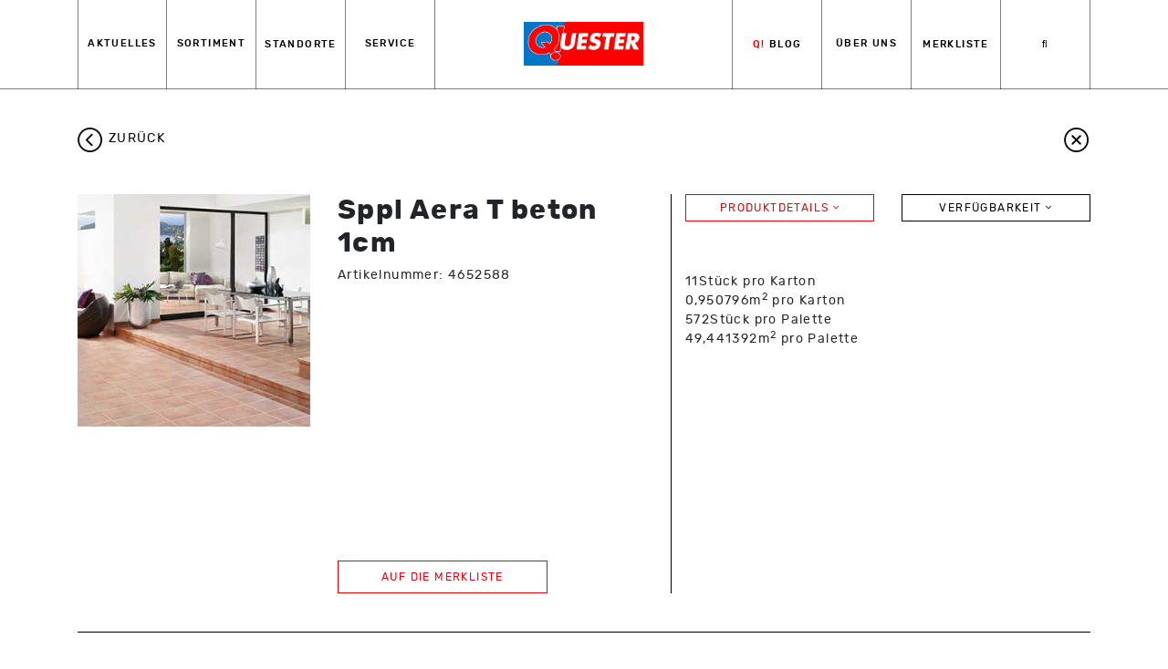

--- FILE ---
content_type: text/html; charset=UTF-8
request_url: https://www.quester.at/sortiment/produkt/4011233113289/
body_size: 20644
content:
<!doctype html>
<html lang="de">
  <head>
  <meta charset="utf-8">
  <meta http-equiv="x-ua-compatible" content="ie=edge">
  <meta name="viewport" content="width=device-width, initial-scale=1, shrink-to-fit=no">
  <meta name='robots' content='index, follow, max-image-preview:large, max-snippet:-1, max-video-preview:-1' />
	<style>img:is([sizes="auto" i], [sizes^="auto," i]) { contain-intrinsic-size: 3000px 1500px }</style>
	
	<!-- This site is optimized with the Yoast SEO plugin v26.6 - https://yoast.com/wordpress/plugins/seo/ -->
	<title>Sortiment: Sppl Aera T beton 1cm &ndash; QUESTER</title>
	<link rel="canonical" href="https://www.quester.at/q-blog/" />
	<meta property="og:locale" content="de_DE" />
	<meta property="og:type" content="article" />
	<meta property="og:title" content="Q! Blog - QUESTER" />
	<meta property="og:url" content="https://www.quester.at/q-blog/" />
	<meta property="og:site_name" content="QUESTER" />
	<meta property="article:publisher" content="https://www.facebook.com/questerbaustoffhandel" />
	<meta property="article:modified_time" content="2021-09-08T09:30:34+00:00" />
	<meta name="twitter:card" content="summary_large_image" />
	<script type="application/ld+json" class="yoast-schema-graph">{"@context":"https://schema.org","@graph":[{"@type":["WebPage","CollectionPage"],"@id":"https://www.quester.at/q-blog/","url":"https://www.quester.at/q-blog/","name":"Q! Blog - QUESTER","isPartOf":{"@id":"https://www.quester.at/#website"},"datePublished":"2021-02-15T19:51:12+00:00","dateModified":"2021-09-08T09:30:34+00:00","breadcrumb":{"@id":"https://www.quester.at/q-blog/#breadcrumb"},"inLanguage":"de"},{"@type":"BreadcrumbList","@id":"https://www.quester.at/q-blog/#breadcrumb","itemListElement":[{"@type":"ListItem","position":1,"name":"Startseite","item":"https://www.quester.at/"},{"@type":"ListItem","position":2,"name":"Q! Blog"}]},{"@type":"WebSite","@id":"https://www.quester.at/#website","url":"https://www.quester.at/","name":"QUESTER","description":"","potentialAction":[{"@type":"SearchAction","target":{"@type":"EntryPoint","urlTemplate":"https://www.quester.at/search/{search_term_string}"},"query-input":{"@type":"PropertyValueSpecification","valueRequired":true,"valueName":"search_term_string"}}],"inLanguage":"de"}]}</script>
	<!-- / Yoast SEO plugin. -->


<link rel='dns-prefetch' href='//www.quester.at' />
<link rel='dns-prefetch' href='//maps.googleapis.com' />
<script type="text/javascript">
/* <![CDATA[ */
window._wpemojiSettings = {"baseUrl":"https:\/\/s.w.org\/images\/core\/emoji\/16.0.1\/72x72\/","ext":".png","svgUrl":"https:\/\/s.w.org\/images\/core\/emoji\/16.0.1\/svg\/","svgExt":".svg","source":{"concatemoji":"\/wp-includes\/js\/wp-emoji-release.min.js?ver=6.8.3"}};
/*! This file is auto-generated */
!function(s,n){var o,i,e;function c(e){try{var t={supportTests:e,timestamp:(new Date).valueOf()};sessionStorage.setItem(o,JSON.stringify(t))}catch(e){}}function p(e,t,n){e.clearRect(0,0,e.canvas.width,e.canvas.height),e.fillText(t,0,0);var t=new Uint32Array(e.getImageData(0,0,e.canvas.width,e.canvas.height).data),a=(e.clearRect(0,0,e.canvas.width,e.canvas.height),e.fillText(n,0,0),new Uint32Array(e.getImageData(0,0,e.canvas.width,e.canvas.height).data));return t.every(function(e,t){return e===a[t]})}function u(e,t){e.clearRect(0,0,e.canvas.width,e.canvas.height),e.fillText(t,0,0);for(var n=e.getImageData(16,16,1,1),a=0;a<n.data.length;a++)if(0!==n.data[a])return!1;return!0}function f(e,t,n,a){switch(t){case"flag":return n(e,"\ud83c\udff3\ufe0f\u200d\u26a7\ufe0f","\ud83c\udff3\ufe0f\u200b\u26a7\ufe0f")?!1:!n(e,"\ud83c\udde8\ud83c\uddf6","\ud83c\udde8\u200b\ud83c\uddf6")&&!n(e,"\ud83c\udff4\udb40\udc67\udb40\udc62\udb40\udc65\udb40\udc6e\udb40\udc67\udb40\udc7f","\ud83c\udff4\u200b\udb40\udc67\u200b\udb40\udc62\u200b\udb40\udc65\u200b\udb40\udc6e\u200b\udb40\udc67\u200b\udb40\udc7f");case"emoji":return!a(e,"\ud83e\udedf")}return!1}function g(e,t,n,a){var r="undefined"!=typeof WorkerGlobalScope&&self instanceof WorkerGlobalScope?new OffscreenCanvas(300,150):s.createElement("canvas"),o=r.getContext("2d",{willReadFrequently:!0}),i=(o.textBaseline="top",o.font="600 32px Arial",{});return e.forEach(function(e){i[e]=t(o,e,n,a)}),i}function t(e){var t=s.createElement("script");t.src=e,t.defer=!0,s.head.appendChild(t)}"undefined"!=typeof Promise&&(o="wpEmojiSettingsSupports",i=["flag","emoji"],n.supports={everything:!0,everythingExceptFlag:!0},e=new Promise(function(e){s.addEventListener("DOMContentLoaded",e,{once:!0})}),new Promise(function(t){var n=function(){try{var e=JSON.parse(sessionStorage.getItem(o));if("object"==typeof e&&"number"==typeof e.timestamp&&(new Date).valueOf()<e.timestamp+604800&&"object"==typeof e.supportTests)return e.supportTests}catch(e){}return null}();if(!n){if("undefined"!=typeof Worker&&"undefined"!=typeof OffscreenCanvas&&"undefined"!=typeof URL&&URL.createObjectURL&&"undefined"!=typeof Blob)try{var e="postMessage("+g.toString()+"("+[JSON.stringify(i),f.toString(),p.toString(),u.toString()].join(",")+"));",a=new Blob([e],{type:"text/javascript"}),r=new Worker(URL.createObjectURL(a),{name:"wpTestEmojiSupports"});return void(r.onmessage=function(e){c(n=e.data),r.terminate(),t(n)})}catch(e){}c(n=g(i,f,p,u))}t(n)}).then(function(e){for(var t in e)n.supports[t]=e[t],n.supports.everything=n.supports.everything&&n.supports[t],"flag"!==t&&(n.supports.everythingExceptFlag=n.supports.everythingExceptFlag&&n.supports[t]);n.supports.everythingExceptFlag=n.supports.everythingExceptFlag&&!n.supports.flag,n.DOMReady=!1,n.readyCallback=function(){n.DOMReady=!0}}).then(function(){return e}).then(function(){var e;n.supports.everything||(n.readyCallback(),(e=n.source||{}).concatemoji?t(e.concatemoji):e.wpemoji&&e.twemoji&&(t(e.twemoji),t(e.wpemoji)))}))}((window,document),window._wpemojiSettings);
/* ]]> */
</script>
<style id='wp-emoji-styles-inline-css' type='text/css'>

	img.wp-smiley, img.emoji {
		display: inline !important;
		border: none !important;
		box-shadow: none !important;
		height: 1em !important;
		width: 1em !important;
		margin: 0 0.07em !important;
		vertical-align: -0.1em !important;
		background: none !important;
		padding: 0 !important;
	}
</style>
<link rel='stylesheet' id='wp-block-library-css' href='/wp-includes/css/dist/block-library/style.min.css?ver=6.8.3' type='text/css' media='all' />
<style id='global-styles-inline-css' type='text/css'>
:root{--wp--preset--aspect-ratio--square: 1;--wp--preset--aspect-ratio--4-3: 4/3;--wp--preset--aspect-ratio--3-4: 3/4;--wp--preset--aspect-ratio--3-2: 3/2;--wp--preset--aspect-ratio--2-3: 2/3;--wp--preset--aspect-ratio--16-9: 16/9;--wp--preset--aspect-ratio--9-16: 9/16;--wp--preset--color--black: #000000;--wp--preset--color--cyan-bluish-gray: #abb8c3;--wp--preset--color--white: #ffffff;--wp--preset--color--pale-pink: #f78da7;--wp--preset--color--vivid-red: #cf2e2e;--wp--preset--color--luminous-vivid-orange: #ff6900;--wp--preset--color--luminous-vivid-amber: #fcb900;--wp--preset--color--light-green-cyan: #7bdcb5;--wp--preset--color--vivid-green-cyan: #00d084;--wp--preset--color--pale-cyan-blue: #8ed1fc;--wp--preset--color--vivid-cyan-blue: #0693e3;--wp--preset--color--vivid-purple: #9b51e0;--wp--preset--gradient--vivid-cyan-blue-to-vivid-purple: linear-gradient(135deg,rgba(6,147,227,1) 0%,rgb(155,81,224) 100%);--wp--preset--gradient--light-green-cyan-to-vivid-green-cyan: linear-gradient(135deg,rgb(122,220,180) 0%,rgb(0,208,130) 100%);--wp--preset--gradient--luminous-vivid-amber-to-luminous-vivid-orange: linear-gradient(135deg,rgba(252,185,0,1) 0%,rgba(255,105,0,1) 100%);--wp--preset--gradient--luminous-vivid-orange-to-vivid-red: linear-gradient(135deg,rgba(255,105,0,1) 0%,rgb(207,46,46) 100%);--wp--preset--gradient--very-light-gray-to-cyan-bluish-gray: linear-gradient(135deg,rgb(238,238,238) 0%,rgb(169,184,195) 100%);--wp--preset--gradient--cool-to-warm-spectrum: linear-gradient(135deg,rgb(74,234,220) 0%,rgb(151,120,209) 20%,rgb(207,42,186) 40%,rgb(238,44,130) 60%,rgb(251,105,98) 80%,rgb(254,248,76) 100%);--wp--preset--gradient--blush-light-purple: linear-gradient(135deg,rgb(255,206,236) 0%,rgb(152,150,240) 100%);--wp--preset--gradient--blush-bordeaux: linear-gradient(135deg,rgb(254,205,165) 0%,rgb(254,45,45) 50%,rgb(107,0,62) 100%);--wp--preset--gradient--luminous-dusk: linear-gradient(135deg,rgb(255,203,112) 0%,rgb(199,81,192) 50%,rgb(65,88,208) 100%);--wp--preset--gradient--pale-ocean: linear-gradient(135deg,rgb(255,245,203) 0%,rgb(182,227,212) 50%,rgb(51,167,181) 100%);--wp--preset--gradient--electric-grass: linear-gradient(135deg,rgb(202,248,128) 0%,rgb(113,206,126) 100%);--wp--preset--gradient--midnight: linear-gradient(135deg,rgb(2,3,129) 0%,rgb(40,116,252) 100%);--wp--preset--font-size--small: 13px;--wp--preset--font-size--medium: 20px;--wp--preset--font-size--large: 36px;--wp--preset--font-size--x-large: 42px;--wp--preset--spacing--20: 0.44rem;--wp--preset--spacing--30: 0.67rem;--wp--preset--spacing--40: 1rem;--wp--preset--spacing--50: 1.5rem;--wp--preset--spacing--60: 2.25rem;--wp--preset--spacing--70: 3.38rem;--wp--preset--spacing--80: 5.06rem;--wp--preset--shadow--natural: 6px 6px 9px rgba(0, 0, 0, 0.2);--wp--preset--shadow--deep: 12px 12px 50px rgba(0, 0, 0, 0.4);--wp--preset--shadow--sharp: 6px 6px 0px rgba(0, 0, 0, 0.2);--wp--preset--shadow--outlined: 6px 6px 0px -3px rgba(255, 255, 255, 1), 6px 6px rgba(0, 0, 0, 1);--wp--preset--shadow--crisp: 6px 6px 0px rgba(0, 0, 0, 1);}:where(body) { margin: 0; }.wp-site-blocks > .alignleft { float: left; margin-right: 2em; }.wp-site-blocks > .alignright { float: right; margin-left: 2em; }.wp-site-blocks > .aligncenter { justify-content: center; margin-left: auto; margin-right: auto; }:where(.is-layout-flex){gap: 0.5em;}:where(.is-layout-grid){gap: 0.5em;}.is-layout-flow > .alignleft{float: left;margin-inline-start: 0;margin-inline-end: 2em;}.is-layout-flow > .alignright{float: right;margin-inline-start: 2em;margin-inline-end: 0;}.is-layout-flow > .aligncenter{margin-left: auto !important;margin-right: auto !important;}.is-layout-constrained > .alignleft{float: left;margin-inline-start: 0;margin-inline-end: 2em;}.is-layout-constrained > .alignright{float: right;margin-inline-start: 2em;margin-inline-end: 0;}.is-layout-constrained > .aligncenter{margin-left: auto !important;margin-right: auto !important;}.is-layout-constrained > :where(:not(.alignleft):not(.alignright):not(.alignfull)){margin-left: auto !important;margin-right: auto !important;}body .is-layout-flex{display: flex;}.is-layout-flex{flex-wrap: wrap;align-items: center;}.is-layout-flex > :is(*, div){margin: 0;}body .is-layout-grid{display: grid;}.is-layout-grid > :is(*, div){margin: 0;}body{padding-top: 0px;padding-right: 0px;padding-bottom: 0px;padding-left: 0px;}a:where(:not(.wp-element-button)){text-decoration: underline;}:root :where(.wp-element-button, .wp-block-button__link){background-color: #32373c;border-width: 0;color: #fff;font-family: inherit;font-size: inherit;line-height: inherit;padding: calc(0.667em + 2px) calc(1.333em + 2px);text-decoration: none;}.has-black-color{color: var(--wp--preset--color--black) !important;}.has-cyan-bluish-gray-color{color: var(--wp--preset--color--cyan-bluish-gray) !important;}.has-white-color{color: var(--wp--preset--color--white) !important;}.has-pale-pink-color{color: var(--wp--preset--color--pale-pink) !important;}.has-vivid-red-color{color: var(--wp--preset--color--vivid-red) !important;}.has-luminous-vivid-orange-color{color: var(--wp--preset--color--luminous-vivid-orange) !important;}.has-luminous-vivid-amber-color{color: var(--wp--preset--color--luminous-vivid-amber) !important;}.has-light-green-cyan-color{color: var(--wp--preset--color--light-green-cyan) !important;}.has-vivid-green-cyan-color{color: var(--wp--preset--color--vivid-green-cyan) !important;}.has-pale-cyan-blue-color{color: var(--wp--preset--color--pale-cyan-blue) !important;}.has-vivid-cyan-blue-color{color: var(--wp--preset--color--vivid-cyan-blue) !important;}.has-vivid-purple-color{color: var(--wp--preset--color--vivid-purple) !important;}.has-black-background-color{background-color: var(--wp--preset--color--black) !important;}.has-cyan-bluish-gray-background-color{background-color: var(--wp--preset--color--cyan-bluish-gray) !important;}.has-white-background-color{background-color: var(--wp--preset--color--white) !important;}.has-pale-pink-background-color{background-color: var(--wp--preset--color--pale-pink) !important;}.has-vivid-red-background-color{background-color: var(--wp--preset--color--vivid-red) !important;}.has-luminous-vivid-orange-background-color{background-color: var(--wp--preset--color--luminous-vivid-orange) !important;}.has-luminous-vivid-amber-background-color{background-color: var(--wp--preset--color--luminous-vivid-amber) !important;}.has-light-green-cyan-background-color{background-color: var(--wp--preset--color--light-green-cyan) !important;}.has-vivid-green-cyan-background-color{background-color: var(--wp--preset--color--vivid-green-cyan) !important;}.has-pale-cyan-blue-background-color{background-color: var(--wp--preset--color--pale-cyan-blue) !important;}.has-vivid-cyan-blue-background-color{background-color: var(--wp--preset--color--vivid-cyan-blue) !important;}.has-vivid-purple-background-color{background-color: var(--wp--preset--color--vivid-purple) !important;}.has-black-border-color{border-color: var(--wp--preset--color--black) !important;}.has-cyan-bluish-gray-border-color{border-color: var(--wp--preset--color--cyan-bluish-gray) !important;}.has-white-border-color{border-color: var(--wp--preset--color--white) !important;}.has-pale-pink-border-color{border-color: var(--wp--preset--color--pale-pink) !important;}.has-vivid-red-border-color{border-color: var(--wp--preset--color--vivid-red) !important;}.has-luminous-vivid-orange-border-color{border-color: var(--wp--preset--color--luminous-vivid-orange) !important;}.has-luminous-vivid-amber-border-color{border-color: var(--wp--preset--color--luminous-vivid-amber) !important;}.has-light-green-cyan-border-color{border-color: var(--wp--preset--color--light-green-cyan) !important;}.has-vivid-green-cyan-border-color{border-color: var(--wp--preset--color--vivid-green-cyan) !important;}.has-pale-cyan-blue-border-color{border-color: var(--wp--preset--color--pale-cyan-blue) !important;}.has-vivid-cyan-blue-border-color{border-color: var(--wp--preset--color--vivid-cyan-blue) !important;}.has-vivid-purple-border-color{border-color: var(--wp--preset--color--vivid-purple) !important;}.has-vivid-cyan-blue-to-vivid-purple-gradient-background{background: var(--wp--preset--gradient--vivid-cyan-blue-to-vivid-purple) !important;}.has-light-green-cyan-to-vivid-green-cyan-gradient-background{background: var(--wp--preset--gradient--light-green-cyan-to-vivid-green-cyan) !important;}.has-luminous-vivid-amber-to-luminous-vivid-orange-gradient-background{background: var(--wp--preset--gradient--luminous-vivid-amber-to-luminous-vivid-orange) !important;}.has-luminous-vivid-orange-to-vivid-red-gradient-background{background: var(--wp--preset--gradient--luminous-vivid-orange-to-vivid-red) !important;}.has-very-light-gray-to-cyan-bluish-gray-gradient-background{background: var(--wp--preset--gradient--very-light-gray-to-cyan-bluish-gray) !important;}.has-cool-to-warm-spectrum-gradient-background{background: var(--wp--preset--gradient--cool-to-warm-spectrum) !important;}.has-blush-light-purple-gradient-background{background: var(--wp--preset--gradient--blush-light-purple) !important;}.has-blush-bordeaux-gradient-background{background: var(--wp--preset--gradient--blush-bordeaux) !important;}.has-luminous-dusk-gradient-background{background: var(--wp--preset--gradient--luminous-dusk) !important;}.has-pale-ocean-gradient-background{background: var(--wp--preset--gradient--pale-ocean) !important;}.has-electric-grass-gradient-background{background: var(--wp--preset--gradient--electric-grass) !important;}.has-midnight-gradient-background{background: var(--wp--preset--gradient--midnight) !important;}.has-small-font-size{font-size: var(--wp--preset--font-size--small) !important;}.has-medium-font-size{font-size: var(--wp--preset--font-size--medium) !important;}.has-large-font-size{font-size: var(--wp--preset--font-size--large) !important;}.has-x-large-font-size{font-size: var(--wp--preset--font-size--x-large) !important;}
:where(.wp-block-post-template.is-layout-flex){gap: 1.25em;}:where(.wp-block-post-template.is-layout-grid){gap: 1.25em;}
:where(.wp-block-columns.is-layout-flex){gap: 2em;}:where(.wp-block-columns.is-layout-grid){gap: 2em;}
:root :where(.wp-block-pullquote){font-size: 1.5em;line-height: 1.6;}
</style>
<link rel='stylesheet' id='cpsh-shortcodes-css' href='/wp-content/plugins/column-shortcodes//assets/css/shortcodes.css?ver=1.0.1' type='text/css' media='all' />
<link rel='stylesheet' id='borlabs-cookie-css' href='/wp-content/cache/borlabs-cookie/borlabs-cookie_1_de.css?ver=2.3.5-539' type='text/css' media='all' />
<link rel='stylesheet' id='sage/main.css-css' href='/wp-content/themes/hcm_quester/dist/styles/main_72eebef3.css' type='text/css' media='all' />
<script type="text/javascript" id="borlabs-cookie-prioritize-js-extra">
/* <![CDATA[ */
var borlabsCookiePrioritized = {"domain":"www.quester.at","path":"\/","version":"1","bots":"1","optInJS":{"statistics":{"google-tag-manager":"[base64]\/[base64]"}}};
/* ]]> */
</script>
<script type="text/javascript" src="/wp-content/plugins/borlabs-cookie/assets/javascript/borlabs-cookie-prioritize.min.js?ver=2.3.5" id="borlabs-cookie-prioritize-js"></script>
<script type="text/javascript" src="/wp-includes/js/jquery/jquery.min.js?ver=3.7.1" id="jquery-core-js"></script>
<script type="text/javascript" src="/wp-includes/js/jquery/jquery-migrate.min.js?ver=3.4.1" id="jquery-migrate-js"></script>
<link rel="https://api.w.org/" href="https://www.quester.at/wp-json/" /><link rel="EditURI" type="application/rsd+xml" title="RSD" href="https://www.quester.at/xmlrpc.php?rsd" />
<!-- Google Tag Manager -->
<script>if('0'==='1'){(function(w,d,s,l,i){w[l]=w[l]||[];w[l].push({"gtm.start":
new Date().getTime(),event:"gtm.js"});var f=d.getElementsByTagName(s)[0],
j=d.createElement(s),dl=l!="dataLayer"?"&l="+l:"";j.async=true;j.src=
"https://www.googletagmanager.com/gtm.js?id="+i+dl;f.parentNode.insertBefore(j,f);
})(window,document,"script","dataLayer","GTM-MBBH72D");}</script>
<!-- End Google Tag Manager --></head>
  <body class="blog wp-theme-hcm_questerresources app-data index-data home-data">
        <header class="banner">

  
  <div class="container-fluid d-block d-lg-none nav-primary-mobile">
    <div class="row align-items-stretch">
      <div class="col-3 col-sm-2 location-shortlink d-flex d-lg-none align-items-center justify-content-center">
        <a href="/standorte/" title="Standorte" aria-label="Standorte">
          <i class="fas fa-2x fa-map-marker-alt"></i>
        </a>
      </div>
      <div class="col-6 col-sm-8 logo-mobile text-center pt-3 pb-3">
        <a href="/"><img src="/wp-content/uploads/2021/02/Quester-Logo.jpg" class="img-fluid" alt="QUESTER" width="163" height="60"></a>
      </div>
      <div class="col-3 col-sm-2 ml-auto nav-toggler text-center d-flex align-items-center justify-content-center">
        <button class="hamburger hamburger--elastic ml-auto mr-auto" type="button" aria-label="Menü öffnen">
          <span class="hamburger-box">
            <span class="hamburger-inner"></span>
          </span>
        </button>
      </div>
    </div>
  </div>

  <div class="container">
    <nav class="nav-primary clearfix d-none d-lg-block">
      
      <div>
        <form action="/" method="post" class="searchform-mobile d-block d-lg-none pb-4 mb-4">
          <div class="input-group input-group-lg">
            <input type="search" name="s" class="form-control" placeholder="Suchbegriff eingeben ..." aria-label="Suchbegriff eingeben ..." autocomplete="off">
            <div class="input-group-append">
              <button class="btn" type="submit">SUCHE</button>
            </div>
          </div>
        </form>

        <div id="parent-231" class="main-menu-item  menu-item-depth-0 menu-item menu-item-type-post_type menu-item-object-page menu-item-has-children"><a href="https://www.quester.at/aktuelles/" class="menu-link main-menu-link">Aktuelles</a><span class="arrow d-inline-block d-lg-none"></span>
<div class="row sub-menu   menu-depth-0"><div class="col-12 col-lg-8 sub-menu-left"><div class="row">
	<div id="child-18237" class="col-12 col-lg-6 sub-menu-item  menu-item-depth-1 menu-item menu-item-type-post_type menu-item-object-page"><span class="arrow d-inline-block d-lg-none"></span><a href="https://www.quester.at/aktuelles/neu-fliesen-flagship-store/" class="menu-link sub-menu-link">NEU: Fliesen Flagship Store</a></div>
	<div id="child-10404" class="col-12 col-lg-6 sub-menu-item  menu-item-depth-1 menu-item menu-item-type-custom menu-item-object-custom"><span class="arrow d-inline-block d-lg-none"></span><a href="https://www.quester.at/aktuelles/quester-themenwelt-2/" class="menu-link sub-menu-link">Quester Themenwelt</a></div>
</div></div>
<div class="col-12 col-lg-4 sub-menu-right">	<div id="child-261" class="col-12 col-lg-6 sub-menu-item  menu-item-depth-1 menu-item menu-item-type-post_type menu-item-object-page"><span class="arrow d-inline-block d-lg-none"></span><a href="https://www.quester.at/aktuelles/q-news/" class="menu-link sub-menu-link">Q! News</a></div>
	<div id="child-13903" class="col-12 col-lg-6 sub-menu-item  menu-item-depth-1 menu-item menu-item-type-post_type menu-item-object-page"><span class="arrow d-inline-block d-lg-none"></span><a href="https://www.quester.at/aktuelles/treibstoffkostenzuschlaege/" class="menu-link sub-menu-link">Treibstoffkostenzuschläge</a></div>
	<div id="child-13722" class="col-12 col-lg-6 sub-menu-item  menu-item-depth-1 menu-item menu-item-type-post_type menu-item-object-page"><span class="arrow d-inline-block d-lg-none"></span><a href="https://www.quester.at/aktuelles/palettenpreise/" class="menu-link sub-menu-link">Palettenpreise ab 1.2.2022</a></div>
	<div id="child-15544" class="col-12 col-lg-6 sub-menu-item  menu-item-depth-1 menu-item menu-item-type-post_type menu-item-object-page"><span class="arrow d-inline-block d-lg-none"></span><a href="https://www.quester.at/aktuelles/energiekostenzuschlag/" class="menu-link sub-menu-link">Energiekostenzuschlag ab 01.02.2023</a></div>
</div></div></div>
<div id="parent-224" class="main-menu-item  menu-item-depth-0 menu-item menu-item-type-post_type menu-item-object-page menu-item-has-children"><a href="https://www.quester.at/sortiment/" class="menu-link main-menu-link">Sortiment</a><span class="arrow d-inline-block d-lg-none"></span>
<div class="row sub-menu   menu-depth-0"><div class="col-12 col-lg-8 sub-menu-left"><div class="row">
	<div id="child-15657" class="col-12 col-lg-6 sub-menu-item  menu-item-depth-1 menu-item menu-item-type-custom menu-item-object-custom"><span class="arrow d-inline-block d-lg-none"></span><a href="https://procasa.at" class="menu-link sub-menu-link">Procasa</a></div>
	<div id="child-5965" class="col-12 col-lg-6 sub-menu-item  menu-item-depth-1 menu-item menu-item-type-post_type menu-item-object-page"><span class="arrow d-inline-block d-lg-none"></span><a href="https://www.quester.at/sortiment/" class="menu-link sub-menu-link">Baustoffe</a></div>
	<div id="child-16409" class="col-12 col-lg-6 sub-menu-item  menu-item-depth-1 menu-item menu-item-type-custom menu-item-object-custom"><span class="arrow d-inline-block d-lg-none"></span><a href="https://pro-one.eu/at/" class="menu-link sub-menu-link">PRO ONE</a></div>
	<div id="child-18325" class="col-12 col-lg-6 sub-menu-item  menu-item-depth-1 menu-item menu-item-type-post_type menu-item-object-page"><span class="arrow d-inline-block d-lg-none"></span><a href="https://www.quester.at/sortiment/bauprofi-sortiment-bei-quester-baustoffe-zubehoer-fuer-jedes-projekt/" class="menu-link sub-menu-link">BauProfi</a></div>
	<div id="child-4876" class="col-12 col-lg-6 sub-menu-item  menu-item-depth-1 menu-item menu-item-type-post_type menu-item-object-page"><span class="arrow d-inline-block d-lg-none"></span><a href="https://www.quester.at/sortiment/" class="menu-link sub-menu-link">Unser Sortiment</a></div>
	<div id="child-18479" class="col-12 col-lg-6 sub-menu-item  menu-item-depth-1 menu-item menu-item-type-post_type menu-item-object-page"><span class="arrow d-inline-block d-lg-none"></span><a href="https://www.quester.at/sortiment/fliesenkatalog-2026/" class="menu-link sub-menu-link">Fliesenkatalog 2026</a></div>
	<div id="child-6167" class="col-12 col-lg-6 sub-menu-item  menu-item-depth-1 menu-item menu-item-type-custom menu-item-object-custom"><span class="arrow d-inline-block d-lg-none"></span><a href="https://www.quester.at/sortiment/kategorie/boden-wandbelaege-bauelemente/boden-wandbelaege/fliesen-platten-steinzeug/" class="menu-link sub-menu-link">Fliesen</a></div>
	<div id="child-5967" class="col-12 col-lg-6 sub-menu-item  menu-item-depth-1 menu-item menu-item-type-custom menu-item-object-custom"><span class="arrow d-inline-block d-lg-none"></span><a href="https://www.quester.at/sortiment/kategorie/werkzeug-baustelle-befestigung/" class="menu-link sub-menu-link">Werkzeug</a></div>
	<div id="child-5969" class="col-12 col-lg-6 sub-menu-item  menu-item-depth-1 menu-item menu-item-type-custom menu-item-object-custom"><span class="arrow d-inline-block d-lg-none"></span><a href="https://www.quester.at/sortiment/kategorie/aussenanlagen-garten/" class="menu-link sub-menu-link">Garten</a></div>
	<div id="child-5764" class="col-12 col-lg-6 sub-menu-item  menu-item-depth-1 menu-item menu-item-type-post_type menu-item-object-page menu-item-has-children"><span class="arrow d-inline-block d-lg-none"></span><a href="https://www.quester.at/sortiment/kataloge/" class="menu-link sub-menu-link">Kataloge</a>
	<div class="row no-gutters sub-menu   menu-depth-1"><div class="col-12"><div class="row">
		<div id="child-15477" class="col-12 sub-menu-item lvl-3-item menu-item-depth-2 menu-item menu-item-type-post_type menu-item-object-page"><a href="https://www.quester.at/sortiment/kataloge/eigenmarkenkatalog/" class="menu-link sub-menu-link">Eigenmarkenkatalog</a></div>
		<div id="child-16224" class="col-12 sub-menu-item lvl-3-item menu-item-depth-2 menu-item menu-item-type-custom menu-item-object-custom"><a href="https://kataloge.quester.at/#tab_tpeRIjFCYDhi4uoK" class="menu-link sub-menu-link">Fliesenkataloge</a></div>
		<div id="child-15882" class="col-12 sub-menu-item lvl-3-item menu-item-depth-2 menu-item menu-item-type-post_type menu-item-object-page"><a href="https://www.quester.at/sortiment/kataloge/proone-arbeitshandschuhe/" class="menu-link sub-menu-link">ProOne Arbeitshandschuhe</a></div>
</div></div>
</div></div>
	<div id="child-17920" class="col-12 col-lg-6 sub-menu-item  menu-item-depth-1 menu-item menu-item-type-post_type menu-item-object-page menu-item-has-children"><span class="arrow d-inline-block d-lg-none"></span><a href="https://www.quester.at/sortiment/marken-bei-quester/" class="menu-link sub-menu-link">Marken bei QUESTER</a>
	<div class="row no-gutters sub-menu   menu-depth-1"><div class="col-12"><div class="row">
		<div id="child-18047" class="col-12 sub-menu-item lvl-3-item menu-item-depth-2 menu-item menu-item-type-post_type menu-item-object-page"><a href="https://www.quester.at/sortiment/marken-bei-quester/florim/" class="menu-link sub-menu-link">Florim</a></div>
		<div id="child-18238" class="col-12 sub-menu-item lvl-3-item menu-item-depth-2 menu-item menu-item-type-post_type menu-item-object-page"><a href="https://www.quester.at/sortiment/marken-bei-quester/weissenboeck/" class="menu-link sub-menu-link">Weissenböck</a></div>
		<div id="child-18048" class="col-12 sub-menu-item lvl-3-item menu-item-depth-2 menu-item menu-item-type-post_type menu-item-object-page"><a href="https://www.quester.at/sortiment/marken-bei-quester/baumit/" class="menu-link sub-menu-link">Baumit</a></div>
		<div id="child-18239" class="col-12 sub-menu-item lvl-3-item menu-item-depth-2 menu-item menu-item-type-post_type menu-item-object-page"><a href="https://www.quester.at/sortiment/marken-bei-quester/saint-gobain-rigips/" class="menu-link sub-menu-link">Saint Gobain Rigips</a></div>
</div></div>
</div></div>
	<div id="child-1849" class="col-12 col-lg-6 sub-menu-item  menu-item-depth-1 menu-item menu-item-type-post_type menu-item-object-page menu-item-has-children"><span class="arrow d-inline-block d-lg-none"></span><a href="https://www.quester.at/sortiment/flieseninspirationen/" class="menu-link sub-menu-link">Flieseninspirationen</a>
	<div class="row no-gutters sub-menu   menu-depth-1"><div class="col-12"><div class="row">
		<div id="child-1850" class="col-12 sub-menu-item lvl-3-item menu-item-depth-2 menu-item menu-item-type-post_type menu-item-object-page"><a href="https://www.quester.at/sortiment/flieseninspirationen/fliesenschauraeume/" class="menu-link sub-menu-link">Fliesenschauräume</a></div>
		<div id="child-5252" class="col-12 sub-menu-item lvl-3-item menu-item-depth-2 menu-item menu-item-type-post_type menu-item-object-page"><a href="https://www.quester.at/sortiment/flieseninspirationen/digitaler-schauraum/" class="menu-link sub-menu-link">Rundgang durch einen Fliesenschauraum</a></div>
		<div id="child-1851" class="col-12 sub-menu-item lvl-3-item menu-item-depth-2 menu-item menu-item-type-post_type menu-item-object-page"><a href="https://www.quester.at/sortiment/flieseninspirationen/grossformatige-fliesen/" class="menu-link sub-menu-link">Großformatige Fliesen</a></div>
</div></div>
</div></div>
</div></div>
</div></div>
<div id="parent-13695" class="main-menu-item  menu-item-depth-0 menu-item menu-item-type-post_type menu-item-object-page"><a href="https://www.quester.at/standorte/" class="menu-link main-menu-link">Standorte</a><span class="arrow d-inline-block d-lg-none"></span></div>
<div id="parent-228" class="main-menu-item  menu-item-depth-0 menu-item menu-item-type-post_type menu-item-object-page menu-item-has-children"><a href="https://www.quester.at/service/" class="menu-link main-menu-link">Service</a><span class="arrow d-inline-block d-lg-none"></span>
<div class="row sub-menu   menu-depth-0"><div class="col-12 col-lg-8 sub-menu-left"><div class="row">
	<div id="child-17171" class="col-12 col-lg-6 sub-menu-item  menu-item-depth-1 menu-item menu-item-type-custom menu-item-object-custom"><span class="arrow d-inline-block d-lg-none"></span><a target="_blank" href="https://www.quester.at/wp-content/uploads/2024/09/Kundenanlageblatt_1_2024.pdf" class="menu-link sub-menu-link" rel="noopener noreferrer">Kundenanlageblatt</a></div>
	<div id="child-18240" class="col-12 col-lg-6 sub-menu-item  menu-item-depth-1 menu-item menu-item-type-post_type menu-item-object-page"><span class="arrow d-inline-block d-lg-none"></span><a href="https://www.quester.at/service/holzzuschnitt-im-standort-liezen/" class="menu-link sub-menu-link">Holzzuschnitt Liezen!</a></div>
	<div id="child-9118" class="col-12 col-lg-6 sub-menu-item  menu-item-depth-1 menu-item menu-item-type-post_type menu-item-object-page"><span class="arrow d-inline-block d-lg-none"></span><a href="https://www.quester.at/service/quester-app-2/" class="menu-link sub-menu-link">Quester App</a></div>
	<div id="child-243" class="col-12 col-lg-6 sub-menu-item  menu-item-depth-1 menu-item menu-item-type-post_type menu-item-object-page"><span class="arrow d-inline-block d-lg-none"></span><a href="https://www.quester.at/service/planungstools/" class="menu-link sub-menu-link">Planungstools</a></div>
</div></div>
<div class="col-12 col-lg-4 sub-menu-right">	<div id="child-245" class="col-12 col-lg-6 sub-menu-item  menu-item-depth-1 menu-item menu-item-type-post_type menu-item-object-page"><span class="arrow d-inline-block d-lg-none"></span><a href="https://www.quester.at/service/bauprodukteverordnung/" class="menu-link sub-menu-link">Bauprodukte­verordnung</a></div>
	<div id="child-9363" class="col-12 col-lg-6 sub-menu-item  menu-item-depth-1 menu-item menu-item-type-post_type menu-item-object-page"><span class="arrow d-inline-block d-lg-none"></span><a href="https://www.quester.at/service/newsletter-privat/" class="menu-link sub-menu-link">Newsletter Privat</a></div>
</div></div></div>
<div id="parent-223" class="main-menu-item  menu-item-depth-0 logo no-underline menu-item menu-item-type-post_type menu-item-object-page menu-item-home"><a href="https://www.quester.at/" class="menu-link main-menu-link"><img src="/wp-content/uploads/2021/02/Quester-Logo.jpg" class="img-fluid py-4 logo-img" alt="QUESTER" width="131" height="48"></a><span class="arrow d-inline-block d-lg-none"></span></div>
<div id="parent-10541" class="main-menu-item  menu-item-depth-0 menu-item menu-item-type-custom menu-item-object-custom"><a href="https://www.quester.at/q-blog/" class="menu-link main-menu-link"><span class="text-red">Q!</span> Blog</a><span class="arrow d-inline-block d-lg-none"></span></div>
<div id="parent-227" class="main-menu-item  menu-item-depth-0 menu-item menu-item-type-post_type menu-item-object-page menu-item-has-children"><a href="https://www.quester.at/ueber-uns/" class="menu-link main-menu-link">Über uns</a><span class="arrow d-inline-block d-lg-none"></span>
<div class="row sub-menu   menu-depth-0"><div class="col-12 col-lg-8 sub-menu-left"><div class="row">
	<div id="child-1838" class="col-12 col-lg-6 sub-menu-item  menu-item-depth-1 menu-item menu-item-type-post_type menu-item-object-page"><span class="arrow d-inline-block d-lg-none"></span><a href="https://www.quester.at/ueber-uns/" class="menu-link sub-menu-link">Über QUESTER</a></div>
	<div id="child-268" class="col-12 col-lg-6 sub-menu-item  menu-item-depth-1 menu-item menu-item-type-post_type menu-item-object-page menu-item-has-children"><span class="arrow d-inline-block d-lg-none"></span><a href="https://www.quester.at/ueber-uns/karriere/" class="menu-link sub-menu-link">Karriere</a>
	<div class="row no-gutters sub-menu   menu-depth-1"><div class="col-12"><div class="row">
		<div id="child-13151" class="col-12 sub-menu-item lvl-3-item menu-item-depth-2 menu-item menu-item-type-post_type menu-item-object-page"><a href="https://www.quester.at/ueber-uns/karriere/offene-stellen/" class="menu-link sub-menu-link">Offene Stellen</a></div>
		<div id="child-289" class="col-12 sub-menu-item lvl-3-item menu-item-depth-2 menu-item menu-item-type-post_type menu-item-object-page"><a href="https://www.quester.at/ueber-uns/karriere/lehre/" class="menu-link sub-menu-link">Lehre</a></div>
</div></div>
</div></div>
	<div id="child-269" class="col-12 col-lg-6 sub-menu-item  menu-item-depth-1 menu-item menu-item-type-post_type menu-item-object-page menu-item-has-children"><span class="arrow d-inline-block d-lg-none"></span><a href="https://www.quester.at/ueber-uns/nachhaltigkeit-bei-quester/" class="menu-link sub-menu-link">Umwelt</a>
	<div class="row no-gutters sub-menu   menu-depth-1"><div class="col-12"><div class="row">
		<div id="child-292" class="col-12 sub-menu-item lvl-3-item menu-item-depth-2 menu-item menu-item-type-post_type menu-item-object-page"><a href="https://www.quester.at/ueber-uns/nachhaltigkeit-bei-quester/umweltfreundliche-produkte/" class="menu-link sub-menu-link">Umweltfreundliche Produkte</a></div>
</div></div>
</div></div>
	<div id="child-17121" class="col-12 col-lg-6 sub-menu-item  menu-item-depth-1 menu-item menu-item-type-post_type menu-item-object-page"><span class="arrow d-inline-block d-lg-none"></span><a href="https://www.quester.at/ueber-uns/quester-management/" class="menu-link sub-menu-link">Team</a></div>
</div></div>
<div class="col-12 col-lg-4 sub-menu-right">	<div id="child-270" class="col-12 col-lg-6 sub-menu-item  menu-item-depth-1 menu-item menu-item-type-post_type menu-item-object-page"><span class="arrow d-inline-block d-lg-none"></span><a href="https://www.quester.at/ueber-uns/presse/" class="menu-link sub-menu-link">Presse</a></div>
</div></div></div>
<div id="parent-5545" class="main-menu-item  menu-item-depth-0 bookmarks menu-item menu-item-type-post_type menu-item-object-page"><a href="https://www.quester.at/merkliste/" class="menu-link main-menu-link"><span class="bookmark-count" style="display:none;">0</span>Merkliste</a><span class="arrow d-inline-block d-lg-none"></span></div>
<div id="parent-564" class="main-menu-item  menu-item-depth-0 search menu-item menu-item-type-custom menu-item-object-custom"><a href="#" class="menu-link main-menu-link"><i class="fa fa-search" aria-hidden="true" aria-label="Suchen"></i><span class="sr-only">Suchen</span></a><span class="arrow d-inline-block d-lg-none"></span></div>
<div id="parent-7313" class="main-menu-item  menu-item-depth-0 b2blogin menu-item menu-item-type-custom menu-item-object-custom"><a target="_blank" href="https://b2b.quester.at/" class="menu-link main-menu-link" rel="noopener noreferrer">Gewerbe Login</a><span class="arrow d-inline-block d-lg-none"></span></div>


        <div class="nav-contact d-block d-lg-none pt-4 mt-2">
          <strong>KONTAKT</strong><br>
          <a href="tel:+43501616710" title="Bei QUESTER anrufen">+43 (0) 50 1616-7 10</a><br>
          <a href="mailto:info@quester.at" title="E-Mail an QUESTER">info@quester.at</a><br>
          <a href="/impressum/" title="Impressum" class="d-inline-block pt-3">Impressum</a>
        </div>
      </div>
    </nav>
  </div>
</header>
<div class="search-bar-wrapper">
  <div class="search-bar d-flex align-items-center">
    <div class="container">
      <div class="row">
        <div class="col-12">
          <form action="/" method="post">
            <div class="input-group input-group-lg">
              <input type="search" name="s" class="form-control" placeholder="Suchbegriff eingeben ..." aria-label="Suchbegriff eingeben ..." autocomplete="off">
              <div class="input-group-append">
                <button class="btn btn-outline-secondary" type="submit"><i class="fa fa-search" aria-hidden="true"></i></button>
              </div>
            </div>
          </form>
        </div>
      </div>
    </div>
  </div>
</div>
<div class="bookmarks-wrapper">
  <div class="bookmarks d-flex">
    <div class="container">
      <div class="row">
        <div class="col-12 d-flex justify-content-end">
          <div class="bookmark-list">

          </div>
        </div>
      </div>
    </div>
  </div>
</div>    <div class="wrap" role="document">
      <div class="content">
        <main class="main">
            <div class="assortment-detail-wrapper">
  <div class="container">
    <div class="row">
      <div class="col-6 mb-5">
        <a href="javascript:history.go(-1);"><i class="fal fa-chevron-circle-left fa-2x"></i> zurück</a>
      </div>
      <div class="col-6 text-right mb-5">
        <a href="javascript:history.go(-1);"><i class="fal fa-times-circle fa-2x"></i></a>
      </div>
    </div>
  </div>
  <div class="container">
    <div class="row">
      <div class="col-12 col-md-3 col-lg-3 mb-5 mb-md-0">
        <a href="https://api.industriedatenpool.com/jupi/IA1463/prod_616_pre.jpg" data-fancybox="gallery">
          <img src="https://api.industriedatenpool.com/jupi/IA1463/prod_616_pre.jpg" class="img-fluid mx-auto" alt="Artikelbild Sppl Aera T beton 1cm">
        </a>

        <div class="row further-products mt-5" data-ean="4011233113289">

        </div>
      </div>
      <div class="col-12 col-md-4 col-lg-4 mb-5 mb-md-0 d-flex flex-column justify-conetnt-between">
        <div class="top">
          <h1>Sppl Aera T beton 1cm</h1>
          <p>Artikelnummer: 4652588             </p>
        </div>
        <div class="bottom mt-auto">
          <a href="#" class="btn btn-primary bookmark" data-pid="4011233113289">Auf die Merkliste</a>
        </div>
      </div>
      <div class="col-12 col-md-5 col-lg-5 product-description-wrapper">
        <div class="row product-tab-links">
          <div class="col">
            <a href="#product-description" class="d-block text-center active">Produktdetails <i class="fal fa-angle-down"></i></a>
          </div>

          <div class="col">
            <a href="#product-availability" class="d-block text-center">Verfügbarkeit <i class="fal fa-angle-down"></i></a>
          </div>
        </div>

        <div class="product-tab product-description mt-3" id="product-description">
          

          <br><br>11Stück pro Karton<br>0,950796m<sup>2</sup> pro Karton<br>572Stück pro Palette<br>49,441392m<sup>2</sup> pro Palette<br>
                  </div>
        <div class="product-tab product-availability d-none mt-3" id="product-availability">
          <div class="availability my-3 d-flex justify-content-between">
            <div class="label"><strong>Verfügbarkeit:</strong></div>
            <div><i class="fas fa-circle green"></i> Verfügbar</div>
            <div><i class="fas fa-circle red"></i> auf Bestellung</div>
          </div>
          <div class="availability">
            <i class="fas fa-circle green"></i> <a href="https://www.quester.at/standort/zentrallager-pottendorf-kein-verkaufs-bzw-abhollager/">Zentrallager Pottendorf (kein Verkaufs-bzw. Abhollager)</a><br><i class="fas fa-circle red"></i> <a href="https://www.quester.at/standort/1190-wien-heiligenstaedter-strasse-26/">1190 Wien, Heiligenstädter Straße 26</a><br><i class="fas fa-circle red"></i> <a href="https://www.quester.at/standort/1190-wien-heiligenstaedter-strasse-52/">1190 Wien, Heiligenstädter Straße 52</a><br><i class="fas fa-circle red"></i> <a href="https://www.quester.at/standort/3500-krems-wiener-strasse125/">3500 Krems, Wiener Straße 125</a><br><i class="fas fa-circle red"></i> <a href="https://www.quester.at/standort/1220-wien-percostrasse-8a/">1220 Wien, Percostraße 8a</a><br><i class="fas fa-circle red"></i> <a href="https://www.quester.at/standort/1230-wien-grawatschgasse-3-5/">1230 Wien, Grawatschgasse 3-5</a><br><i class="fas fa-circle red"></i> <a href="https://www.quester.at/standort/2700-wiener-neustadt-flugfeldguertel-1/">2700 Wiener Neustadt, Flugfeldgürtel 1</a><br><i class="fas fa-circle red"></i> <a href="https://www.quester.at/standort/2103-langenzersdorf-meisengasse-12-14/">2103 Langenzersdorf, Meisengasse 12-14</a><br><i class="fas fa-circle red"></i> <a href="https://www.quester.at/standort/8940-liezen-niederfeldstrasse-23/">8940 Liezen, Niederfeldstraße 23</a><br>          </div>

          <p><br><strong class="text-red">Für ausführliche Informationen zu Preis und Verfügbarkeit kontaktieren Sie bitte einen Standort in Ihrer Nähe.</strong></p>
        </div>
      </div>
    </div>
  </div>
</div>
        </main>
      </div>
    </div>
        <footer class="content-info mt-5">
  <div class="container">
    <div class="row">
      <div class="col-12">
        <div class="footer-navigation">
          <div class="row justify-content-center pt-4 pt-md-5">
            <div class="d-none d-md-block col-12 col-md-3 col-xl-2 mb-5">
              <h5>Privatkunden</h5>

                              <ul id="menu-footer-navigation-1" class="nav"><li class="menu-item menu-sortiment"><a href="https://www.quester.at/sortiment/">Sortiment</a></li>
<li class="menu-item menu-flieseninspirationen"><a href="https://www.quester.at/sortiment/flieseninspirationen/">Flieseninspirationen</a></li>
<li class="menu-item menu-standorte"><a href="https://www.quester.at/standorte/">Standorte</a></li>
<li class="menu-item menu-aktuelles"><a href="https://www.quester.at/aktuelles/">Aktuelles</a></li>
<li class="menu-item menu-service"><a href="https://www.quester.at/service/">Service</a></li>
<li class="menu-item menu-newsletter-anmeldung"><a href="https://www.quester.at/service/newsletter-privat/">Newsletter Anmeldung</a></li>
</ul>
                          </div>
            <div class="d-none d-md-block col-12 col-md-3 col-xl-2 mb-5">
              <h5>Gewerbekunden</h5>

                              <ul id="menu-footer-navigation-2" class="nav"><li class="menu-item menu-gewerbe-login"><a target="_blank" href="https://b2b.quester.at/">Gewerbe Login</a></li>
<li class="menu-item menu-bauprodukte-verordnung"><a href="https://www.quester.at/service/bauprodukteverordnung/">Bauprodukte- <br>verordnung</a></li>
<li class="menu-item menu-kataloge"><a href="https://www.quester.at/sortiment/kataloge/">Kataloge</a></li>
<li class="menu-item menu-newsletter-gewerbe"><a href="https://www.quester.at/service/newsletter-gewerbe/">Newsletter Gewerbe</a></li>
</ul>
                          </div>
            <div class="d-none d-md-block col-12 col-md-2 mb-5">
              <h5>Quester</h5>

                              <ul id="menu-footer-navigation-3" class="nav"><li class="menu-item menu-ueber-uns"><a href="https://www.quester.at/ueber-uns/">Über uns</a></li>
<li class="menu-item menu-karriere"><a href="https://www.quester.at/ueber-uns/karriere/">Karriere</a></li>
<li class="menu-item menu-presse"><a href="https://www.quester.at/ueber-uns/presse/">Presse</a></li>
<li class="menu-item menu-agb"><a href="https://www.quester.at/agb/">AGB</a></li>
<li class="menu-item menu-datenschutz"><a href="https://www.quester.at/datenschutz/">Datenschutz</a></li>
<li class="menu-item menu-impressum"><a href="https://www.quester.at/impressum/">Impressum</a></li>
</ul>
                          </div>
            <div class="col-12 col-md-3 offset-md-1 mb-4 mb-md-5 text-center social-nav">
              <h5 class="d-none d-md-block">Folgen Sie uns</h5>

              <a href="https://www.facebook.com/questerbaustoffhandel" target="_blank" aria-label="Facebook" rel="noopener">
                <span class="fa-layers fa-fw fa-3x">
                  <i class="fal fa-circle"></i>
                  <i class="fab fa-facebook-f" data-fa-transform="shrink-8"></i>
                </span>
              </a>

              <a href="https://www.youtube.com/c/QuesterBaustoffhandel" target="_blank" aria-label="Youtube" rel="noopener">
                <span class="fa-layers fa-fw fa-3x">
                  <i class="fal fa-circle"></i>
                  <i class="fab fa-youtube" data-fa-transform="shrink-8"></i>
                </span>
              </a>

              <a href="https://www.xing.com/companies/questerbaustoffhandelgmbh" target="_blank" aria-label="Xing" rel="noopener">
                <span class="fa-layers fa-fw fa-3x">
                  <i class="fal fa-circle"></i>
                  <i class="fab fa-xing" data-fa-transform="shrink-8"></i>
                </span>
              </a>

              <a href="https://www.linkedin.com/company/quester-baustoffhandel-gmbh/" target="_blank" aria-label="LinkedIn" rel="noopener">
                <span class="fa-layers fa-fw fa-3x">
                  <i class="fal fa-circle"></i>
                  <i class="fab fa-linkedin-in" data-fa-transform="shrink-8"></i>
                </span>
              </a>

              <a href="https://www.instagram.com/quester_meinbester/" target="_blank" aria-label="Instagram" rel="noopener">
                <span class="fa-layers fa-fw fa-3x">
                  <i class="fal fa-circle"></i>
                  <i class="fab fa-instagram" data-fa-transform="shrink-8"></i>
                </span>
              </a>
            </div>

            <div class="d-block d-md-none col-12 mb-3 text-center">
              <div class="contact-nav-mobile pt-3">
                <strong>KONTAKT</strong><br>
                <a href="tel:+43501616710" title="Bei QUESTER anrufen">+43 (0) 50 1616-7 10</a><br>
                <a href="mailto:info@quester.at" title="E-Mail an QUESTER">info@quester.at</a><br>
                <a href="/impressum/" title="Impressum" class="d-inline-block pt-3">Impressum</a>
              </div>
            </div>
          </div>
        </div>
      </div>
    </div>
    <div class="row">
      <div class="col-12">
        <div class="copyright w-100 pt-4 pb-5">
          <div class="row justify-content-center">
            <div class="col-12 col-lg-10">
              &copy; 2026 QUESTER Baustoffhandel GmbH
            </div>
          </div>
        </div>
      </div>
    </div>
  </div>
</footer>

    <script type="speculationrules">
{"prefetch":[{"source":"document","where":{"and":[{"href_matches":"\/*"},{"not":{"href_matches":["\/wp-*.php","\/wp-admin\/*","\/wp-content\/uploads\/*","\/wp-content\/*","\/wp-content\/plugins\/*","\/wp-content\/themes\/hcm_quester\/resources\/*","\/*\\?(.+)"]}},{"not":{"selector_matches":"a[rel~=\"nofollow\"]"}},{"not":{"selector_matches":".no-prefetch, .no-prefetch a"}}]},"eagerness":"conservative"}]}
</script>
<!--googleoff: all--><div data-nosnippet><script id="BorlabsCookieBoxWrap" type="text/template"><div
    id="BorlabsCookieBox"
    class="BorlabsCookie"
    role="dialog"
    aria-labelledby="CookieBoxTextHeadline"
    aria-describedby="CookieBoxTextDescription"
    aria-modal="true"
>
    <div class="top-center" style="display: none;">
        <div class="_brlbs-box-wrap">
            <div class="_brlbs-box _brlbs-box-advanced">
                <div class="cookie-box">
                    <div class="container">
                        <div class="row">
                            <div class="col-12">
                                <div class="_brlbs-flex-center">
                                    
                                    <span role="heading" aria-level="3" class="_brlbs-h3" id="CookieBoxTextHeadline">Datenschutzeinstellungen</span>
                                </div>

                                <p id="CookieBoxTextDescription"><span class="_brlbs-paragraph _brlbs-text-description">Wir nutzen Cookies auf unserer Website. Einige von ihnen sind essenziell, während andere uns helfen, diese Website und Ihre Erfahrung zu verbessern.</span> <span class="_brlbs-paragraph _brlbs-text-confirm-age">Wenn Sie unter 16 Jahre alt sind und Ihre Zustimmung zu freiwilligen Diensten geben möchten, müssen Sie Ihre Erziehungsberechtigten um Erlaubnis bitten.</span> <span class="_brlbs-paragraph _brlbs-text-technology">Wir verwenden Cookies und andere Technologien auf unserer Website. Einige von ihnen sind essenziell, während andere uns helfen, diese Website und Ihre Erfahrung zu verbessern.</span> <span class="_brlbs-paragraph _brlbs-text-personal-data">Personenbezogene Daten können verarbeitet werden (z. B. IP-Adressen), z. B. für personalisierte Anzeigen und Inhalte oder Anzeigen- und Inhaltsmessung.</span> <span class="_brlbs-paragraph _brlbs-text-more-information">Weitere Informationen über die Verwendung Ihrer Daten finden Sie in unserer  <a class="_brlbs-cursor" href="https://www.quester.at/datenschutz/">Datenschutzerklärung</a>.</span> <span class="_brlbs-paragraph _brlbs-text-revoke">Sie können Ihre Auswahl jederzeit unter <a class="_brlbs-cursor" href="#" data-cookie-individual>Einstellungen</a> widerrufen oder anpassen.</span></p>

                                                                    <fieldset>
                                        <legend class="sr-only">Datenschutzeinstellungen</legend>
                                        <ul>
                                                                                                <li>
                                                        <label class="_brlbs-checkbox">
                                                            Essenziell                                                            <input
                                                                id="checkbox-essential"
                                                                tabindex="0"
                                                                type="checkbox"
                                                                name="cookieGroup[]"
                                                                value="essential"
                                                                 checked                                                                 disabled                                                                data-borlabs-cookie-checkbox
                                                            >
                                                            <span class="_brlbs-checkbox-indicator"></span>
                                                        </label>
                                                    </li>
                                                                                                    <li>
                                                        <label class="_brlbs-checkbox">
                                                            Statistiken                                                            <input
                                                                id="checkbox-statistics"
                                                                tabindex="0"
                                                                type="checkbox"
                                                                name="cookieGroup[]"
                                                                value="statistics"
                                                                 checked                                                                                                                                data-borlabs-cookie-checkbox
                                                            >
                                                            <span class="_brlbs-checkbox-indicator"></span>
                                                        </label>
                                                    </li>
                                                                                                    <li>
                                                        <label class="_brlbs-checkbox">
                                                            Externe Medien                                                            <input
                                                                id="checkbox-external-media"
                                                                tabindex="0"
                                                                type="checkbox"
                                                                name="cookieGroup[]"
                                                                value="external-media"
                                                                 checked                                                                                                                                data-borlabs-cookie-checkbox
                                                            >
                                                            <span class="_brlbs-checkbox-indicator"></span>
                                                        </label>
                                                    </li>
                                                                                        </ul>
                                    </fieldset>

                                    
                                                                    <p class="_brlbs-accept">
                                        <a
                                            href="#"
                                            tabindex="0"
                                            role="button"
                                            class="_brlbs-btn _brlbs-btn-accept-all _brlbs-cursor"
                                            data-cookie-accept-all
                                        >
                                            Alle akzeptieren                                        </a>
                                    </p>

                                    <p class="_brlbs-accept">
                                        <a
                                            href="#"
                                            tabindex="0"
                                            role="button"
                                            id="CookieBoxSaveButton"
                                            class="_brlbs-btn _brlbs-cursor"
                                            data-cookie-accept
                                        >
                                            Speichern                                        </a>
                                    </p>
                                
                                
                                <p class="_brlbs-manage-btn ">
                                    <a href="#" class="_brlbs-cursor _brlbs-btn " tabindex="0" role="button" data-cookie-individual>
                                        Individuelle Datenschutzeinstellungen                                    </a>
                                </p>

                                <p class="_brlbs-legal">
                                    <a href="#" class="_brlbs-cursor" tabindex="0" role="button" data-cookie-individual>
                                        Cookie-Details                                    </a>

                                                                            <span class="_brlbs-separator"></span>
                                        <a href="https://www.quester.at/datenschutz/" tabindex="0" role="button">
                                            Datenschutzerklärung                                        </a>
                                    
                                                                            <span class="_brlbs-separator"></span>
                                        <a href="https://www.quester.at/impressum/" tabindex="0" role="button">
                                            Impressum                                        </a>
                                                                    </p>
                            </div>
                        </div>
                    </div>
                </div>

                <div
    class="cookie-preference"
    aria-hidden="true"
    role="dialog"
    aria-describedby="CookiePrefDescription"
    aria-modal="true"
>
    <div class="container not-visible">
        <div class="row no-gutters">
            <div class="col-12">
                <div class="row no-gutters align-items-top">
                    <div class="col-12">
                        <div class="_brlbs-flex-center">
                                                    <span role="heading" aria-level="3" class="_brlbs-h3">Datenschutzeinstellungen</span>
                        </div>

                        <p id="CookiePrefDescription">
                            <span class="_brlbs-paragraph _brlbs-text-confirm-age">Wenn Sie unter 16 Jahre alt sind und Ihre Zustimmung zu freiwilligen Diensten geben möchten, müssen Sie Ihre Erziehungsberechtigten um Erlaubnis bitten.</span> <span class="_brlbs-paragraph _brlbs-text-technology">Wir verwenden Cookies und andere Technologien auf unserer Website. Einige von ihnen sind essenziell, während andere uns helfen, diese Website und Ihre Erfahrung zu verbessern.</span> <span class="_brlbs-paragraph _brlbs-text-personal-data">Personenbezogene Daten können verarbeitet werden (z. B. IP-Adressen), z. B. für personalisierte Anzeigen und Inhalte oder Anzeigen- und Inhaltsmessung.</span> <span class="_brlbs-paragraph _brlbs-text-more-information">Weitere Informationen über die Verwendung Ihrer Daten finden Sie in unserer  <a class="_brlbs-cursor" href="https://www.quester.at/datenschutz/">Datenschutzerklärung</a>.</span> <span class="_brlbs-paragraph _brlbs-text-description">Hier finden Sie eine Übersicht über alle verwendeten Cookies. Sie können Ihre Einwilligung zu ganzen Kategorien geben oder sich weitere Informationen anzeigen lassen und so nur bestimmte Cookies auswählen.</span>                        </p>

                        <div class="row no-gutters align-items-center">
                            <div class="col-12 col-sm-7">
                                <p class="_brlbs-accept">
                                                                            <a
                                            href="#"
                                            class="_brlbs-btn _brlbs-btn-accept-all _brlbs-cursor"
                                            tabindex="0"
                                            role="button"
                                            data-cookie-accept-all
                                        >
                                            Alle akzeptieren                                        </a>
                                        
                                    <a
                                        href="#"
                                        id="CookiePrefSave"
                                        tabindex="0"
                                        role="button"
                                        class="_brlbs-btn _brlbs-cursor"
                                        data-cookie-accept
                                    >
                                        Speichern                                    </a>

                                                                    </p>
                            </div>

                            <div class="col-12 col-sm-5">
                                <p class="_brlbs-refuse">
                                    <a
                                        href="#"
                                        class="_brlbs-cursor"
                                        tabindex="0"
                                        role="button"
                                        data-cookie-back
                                    >
                                        Zurück                                    </a>

                                                                    </p>
                            </div>
                        </div>
                    </div>
                </div>

                <div data-cookie-accordion>
                                            <fieldset>
                            <legend class="sr-only">Datenschutzeinstellungen</legend>

                                                                                                <div class="bcac-item">
                                        <div class="d-flex flex-row">
                                            <label class="w-75">
                                                <span role="heading" aria-level="4" class="_brlbs-h4">Essenziell (1)</span>
                                            </label>

                                            <div class="w-25 text-right">
                                                                                            </div>
                                        </div>

                                        <div class="d-block">
                                            <p>Essenzielle Cookies ermöglichen grundlegende Funktionen und sind für die einwandfreie Funktion der Website erforderlich.</p>

                                            <p class="text-center">
                                                <a
                                                    href="#"
                                                    class="_brlbs-cursor d-block"
                                                    tabindex="0"
                                                    role="button"
                                                    data-cookie-accordion-target="essential"
                                                >
                                                    <span data-cookie-accordion-status="show">
                                                        Cookie-Informationen anzeigen                                                    </span>

                                                    <span data-cookie-accordion-status="hide" class="borlabs-hide">
                                                        Cookie-Informationen ausblenden                                                    </span>
                                                </a>
                                            </p>
                                        </div>

                                        <div
                                            class="borlabs-hide"
                                            data-cookie-accordion-parent="essential"
                                        >
                                                                                            <table>
                                                    
                                                    <tr>
                                                        <th scope="row">Name</th>
                                                        <td>
                                                            <label>
                                                                Borlabs Cookie                                                            </label>
                                                        </td>
                                                    </tr>

                                                    <tr>
                                                        <th scope="row">Anbieter</th>
                                                        <td>Eigentümer dieser Website<span>, </span><a href="https://www.quester.at/impressum/">Impressum</a></td>
                                                    </tr>

                                                                                                            <tr>
                                                            <th scope="row">Zweck</th>
                                                            <td>Speichert die Einstellungen der Besucher, die in der Cookie Box von Borlabs Cookie ausgewählt wurden.</td>
                                                        </tr>
                                                        
                                                    
                                                    
                                                                                                            <tr>
                                                            <th scope="row">Cookie Name</th>
                                                            <td>borlabs-cookie</td>
                                                        </tr>
                                                        
                                                                                                            <tr>
                                                            <th scope="row">Cookie Laufzeit</th>
                                                            <td>1 Jahr</td>
                                                        </tr>
                                                                                                        </table>
                                                                                        </div>
                                    </div>
                                                                                                                                        <div class="bcac-item">
                                        <div class="d-flex flex-row">
                                            <label class="w-75">
                                                <span role="heading" aria-level="4" class="_brlbs-h4">Statistiken (5)</span>
                                            </label>

                                            <div class="w-25 text-right">
                                                                                                    <label class="_brlbs-btn-switch">
                                                        <span class="sr-only">Statistiken</span>
                                                        <input
                                                            tabindex="0"
                                                            id="borlabs-cookie-group-statistics"
                                                            type="checkbox"
                                                            name="cookieGroup[]"
                                                            value="statistics"
                                                             checked                                                            data-borlabs-cookie-switch
                                                        />
                                                        <span class="_brlbs-slider"></span>
                                                        <span
                                                            class="_brlbs-btn-switch-status"
                                                            data-active="An"
                                                            data-inactive="Aus">
                                                        </span>
                                                    </label>
                                                                                                </div>
                                        </div>

                                        <div class="d-block">
                                            <p>Statistik Cookies erfassen Informationen anonym. Diese Informationen helfen uns zu verstehen, wie unsere Besucher unsere Website nutzen.</p>

                                            <p class="text-center">
                                                <a
                                                    href="#"
                                                    class="_brlbs-cursor d-block"
                                                    tabindex="0"
                                                    role="button"
                                                    data-cookie-accordion-target="statistics"
                                                >
                                                    <span data-cookie-accordion-status="show">
                                                        Cookie-Informationen anzeigen                                                    </span>

                                                    <span data-cookie-accordion-status="hide" class="borlabs-hide">
                                                        Cookie-Informationen ausblenden                                                    </span>
                                                </a>
                                            </p>
                                        </div>

                                        <div
                                            class="borlabs-hide"
                                            data-cookie-accordion-parent="statistics"
                                        >
                                                                                            <table>
                                                                                                            <tr>
                                                            <th scope="row">Akzeptieren</th>
                                                            <td>
                                                                <label class="_brlbs-btn-switch _brlbs-btn-switch--textRight">
                                                                    <span class="sr-only">Facebook Pixel</span>
                                                                    <input
                                                                        id="borlabs-cookie-facebook-pixel"
                                                                        tabindex="0"
                                                                        type="checkbox" data-cookie-group="statistics"
                                                                        name="cookies[statistics][]"
                                                                        value="facebook-pixel"
                                                                         checked                                                                        data-borlabs-cookie-switch
                                                                    />

                                                                    <span class="_brlbs-slider"></span>

                                                                    <span
                                                                        class="_brlbs-btn-switch-status"
                                                                        data-active="An"
                                                                        data-inactive="Aus"
                                                                        aria-hidden="true">
                                                                    </span>
                                                                </label>
                                                            </td>
                                                        </tr>
                                                        
                                                    <tr>
                                                        <th scope="row">Name</th>
                                                        <td>
                                                            <label>
                                                                Facebook Pixel                                                            </label>
                                                        </td>
                                                    </tr>

                                                    <tr>
                                                        <th scope="row">Anbieter</th>
                                                        <td>Meta Platforms Ireland Limited, 4 Grand Canal Square, Dublin 2, Ireland</td>
                                                    </tr>

                                                                                                            <tr>
                                                            <th scope="row">Zweck</th>
                                                            <td>Cookie von Facebook, das für Website-Analysen, Ad-Targeting und Anzeigenmessung verwendet wird.</td>
                                                        </tr>
                                                        
                                                                                                            <tr>
                                                            <th scope="row">Datenschutzerklärung</th>
                                                            <td class="_brlbs-pp-url">
                                                                <a
                                                                    href="https://www.facebook.com/policies/cookies"
                                                                    target="_blank"
                                                                    rel="nofollow noopener noreferrer"
                                                                >
                                                                    https://www.facebook.com/policies/cookies                                                                </a>
                                                            </td>
                                                        </tr>
                                                        
                                                    
                                                                                                            <tr>
                                                            <th scope="row">Cookie Name</th>
                                                            <td>_fbp,act,c_user,datr,fr,m_pixel_ration,pl,presence,sb,spin,wd,xs</td>
                                                        </tr>
                                                        
                                                                                                            <tr>
                                                            <th scope="row">Cookie Laufzeit</th>
                                                            <td>Sitzung / 1 Jahr</td>
                                                        </tr>
                                                                                                        </table>
                                                                                                <table>
                                                                                                            <tr>
                                                            <th scope="row">Akzeptieren</th>
                                                            <td>
                                                                <label class="_brlbs-btn-switch _brlbs-btn-switch--textRight">
                                                                    <span class="sr-only">Google Analytics</span>
                                                                    <input
                                                                        id="borlabs-cookie-google-analytics"
                                                                        tabindex="0"
                                                                        type="checkbox" data-cookie-group="statistics"
                                                                        name="cookies[statistics][]"
                                                                        value="google-analytics"
                                                                         checked                                                                        data-borlabs-cookie-switch
                                                                    />

                                                                    <span class="_brlbs-slider"></span>

                                                                    <span
                                                                        class="_brlbs-btn-switch-status"
                                                                        data-active="An"
                                                                        data-inactive="Aus"
                                                                        aria-hidden="true">
                                                                    </span>
                                                                </label>
                                                            </td>
                                                        </tr>
                                                        
                                                    <tr>
                                                        <th scope="row">Name</th>
                                                        <td>
                                                            <label>
                                                                Google Analytics                                                            </label>
                                                        </td>
                                                    </tr>

                                                    <tr>
                                                        <th scope="row">Anbieter</th>
                                                        <td>Google Ireland Limited, Gordon House, Barrow Street, Dublin 4, Ireland</td>
                                                    </tr>

                                                                                                            <tr>
                                                            <th scope="row">Zweck</th>
                                                            <td>Cookie von Google für Website-Analysen. Erzeugt statistische Daten darüber, wie der Besucher die Website nutzt.</td>
                                                        </tr>
                                                        
                                                                                                            <tr>
                                                            <th scope="row">Datenschutzerklärung</th>
                                                            <td class="_brlbs-pp-url">
                                                                <a
                                                                    href="https://policies.google.com/privacy?hl=de"
                                                                    target="_blank"
                                                                    rel="nofollow noopener noreferrer"
                                                                >
                                                                    https://policies.google.com/privacy?hl=de                                                                </a>
                                                            </td>
                                                        </tr>
                                                        
                                                    
                                                                                                            <tr>
                                                            <th scope="row">Cookie Name</th>
                                                            <td>_ga,_gat,_gid</td>
                                                        </tr>
                                                        
                                                                                                            <tr>
                                                            <th scope="row">Cookie Laufzeit</th>
                                                            <td>2 Jahre</td>
                                                        </tr>
                                                                                                        </table>
                                                                                                <table>
                                                                                                            <tr>
                                                            <th scope="row">Akzeptieren</th>
                                                            <td>
                                                                <label class="_brlbs-btn-switch _brlbs-btn-switch--textRight">
                                                                    <span class="sr-only">Hotjar</span>
                                                                    <input
                                                                        id="borlabs-cookie-hotjar"
                                                                        tabindex="0"
                                                                        type="checkbox" data-cookie-group="statistics"
                                                                        name="cookies[statistics][]"
                                                                        value="hotjar"
                                                                         checked                                                                        data-borlabs-cookie-switch
                                                                    />

                                                                    <span class="_brlbs-slider"></span>

                                                                    <span
                                                                        class="_brlbs-btn-switch-status"
                                                                        data-active="An"
                                                                        data-inactive="Aus"
                                                                        aria-hidden="true">
                                                                    </span>
                                                                </label>
                                                            </td>
                                                        </tr>
                                                        
                                                    <tr>
                                                        <th scope="row">Name</th>
                                                        <td>
                                                            <label>
                                                                Hotjar                                                            </label>
                                                        </td>
                                                    </tr>

                                                    <tr>
                                                        <th scope="row">Anbieter</th>
                                                        <td>Hotjar Ltd.</td>
                                                    </tr>

                                                                                                            <tr>
                                                            <th scope="row">Zweck</th>
                                                            <td>Cookies von Hotjar für Website Heatmaps & Tool zur Verhaltensanalyse.</td>
                                                        </tr>
                                                        
                                                                                                            <tr>
                                                            <th scope="row">Datenschutzerklärung</th>
                                                            <td class="_brlbs-pp-url">
                                                                <a
                                                                    href="https://www.hotjar.com/legal/policies/privacy/"
                                                                    target="_blank"
                                                                    rel="nofollow noopener noreferrer"
                                                                >
                                                                    https://www.hotjar.com/legal/policies/privacy/                                                                </a>
                                                            </td>
                                                        </tr>
                                                        
                                                    
                                                                                                            <tr>
                                                            <th scope="row">Cookie Name</th>
                                                            <td>_hjClosedSurveyInvites,_hjDonePolls,_hjMinimizedPolls,_hjDoneTestersWidgets,_hjIncludedInSample,_hjShownFeedbackMessage,_hjid,_hjRecordingLastActivity,hjTLDTest,_hjUserAttributesHash,_hjCachedUserAttributes,_hjLocalStorageTest</td>
                                                        </tr>
                                                        
                                                                                                            <tr>
                                                            <th scope="row">Cookie Laufzeit</th>
                                                            <td>Sitzung / 1 Jahr</td>
                                                        </tr>
                                                                                                        </table>
                                                                                                <table>
                                                                                                            <tr>
                                                            <th scope="row">Akzeptieren</th>
                                                            <td>
                                                                <label class="_brlbs-btn-switch _brlbs-btn-switch--textRight">
                                                                    <span class="sr-only">DoubleClick Floodlight</span>
                                                                    <input
                                                                        id="borlabs-cookie-doubleclick"
                                                                        tabindex="0"
                                                                        type="checkbox" data-cookie-group="statistics"
                                                                        name="cookies[statistics][]"
                                                                        value="doubleclick"
                                                                         checked                                                                        data-borlabs-cookie-switch
                                                                    />

                                                                    <span class="_brlbs-slider"></span>

                                                                    <span
                                                                        class="_brlbs-btn-switch-status"
                                                                        data-active="An"
                                                                        data-inactive="Aus"
                                                                        aria-hidden="true">
                                                                    </span>
                                                                </label>
                                                            </td>
                                                        </tr>
                                                        
                                                    <tr>
                                                        <th scope="row">Name</th>
                                                        <td>
                                                            <label>
                                                                DoubleClick Floodlight                                                            </label>
                                                        </td>
                                                    </tr>

                                                    <tr>
                                                        <th scope="row">Anbieter</th>
                                                        <td>Google Inc</td>
                                                    </tr>

                                                                                                            <tr>
                                                            <th scope="row">Zweck</th>
                                                            <td>Google Floodlight allows us to track and document the actions of users who visit our online service.</td>
                                                        </tr>
                                                        
                                                                                                            <tr>
                                                            <th scope="row">Datenschutzerklärung</th>
                                                            <td class="_brlbs-pp-url">
                                                                <a
                                                                    href="http://www.google.com/privacy/ads/"
                                                                    target="_blank"
                                                                    rel="nofollow noopener noreferrer"
                                                                >
                                                                    http://www.google.com/privacy/ads/                                                                </a>
                                                            </td>
                                                        </tr>
                                                        
                                                    
                                                    
                                                                                                    </table>
                                                                                                <table>
                                                                                                            <tr>
                                                            <th scope="row">Akzeptieren</th>
                                                            <td>
                                                                <label class="_brlbs-btn-switch _brlbs-btn-switch--textRight">
                                                                    <span class="sr-only">Google Tag Manager</span>
                                                                    <input
                                                                        id="borlabs-cookie-google-tag-manager"
                                                                        tabindex="0"
                                                                        type="checkbox" data-cookie-group="statistics"
                                                                        name="cookies[statistics][]"
                                                                        value="google-tag-manager"
                                                                         checked                                                                        data-borlabs-cookie-switch
                                                                    />

                                                                    <span class="_brlbs-slider"></span>

                                                                    <span
                                                                        class="_brlbs-btn-switch-status"
                                                                        data-active="An"
                                                                        data-inactive="Aus"
                                                                        aria-hidden="true">
                                                                    </span>
                                                                </label>
                                                            </td>
                                                        </tr>
                                                        
                                                    <tr>
                                                        <th scope="row">Name</th>
                                                        <td>
                                                            <label>
                                                                Google Tag Manager                                                            </label>
                                                        </td>
                                                    </tr>

                                                    <tr>
                                                        <th scope="row">Anbieter</th>
                                                        <td>Google Ireland Limited, Gordon House, Barrow Street, Dublin 4, Ireland</td>
                                                    </tr>

                                                                                                            <tr>
                                                            <th scope="row">Zweck</th>
                                                            <td>Cookie von Google zur Steuerung der erweiterten Script- und Ereignisbehandlung.</td>
                                                        </tr>
                                                        
                                                                                                            <tr>
                                                            <th scope="row">Datenschutzerklärung</th>
                                                            <td class="_brlbs-pp-url">
                                                                <a
                                                                    href="https://policies.google.com/privacy?hl=de"
                                                                    target="_blank"
                                                                    rel="nofollow noopener noreferrer"
                                                                >
                                                                    https://policies.google.com/privacy?hl=de                                                                </a>
                                                            </td>
                                                        </tr>
                                                        
                                                    
                                                                                                            <tr>
                                                            <th scope="row">Cookie Name</th>
                                                            <td>_ga,_gat,_gid</td>
                                                        </tr>
                                                        
                                                                                                            <tr>
                                                            <th scope="row">Cookie Laufzeit</th>
                                                            <td>2 Jahre</td>
                                                        </tr>
                                                                                                        </table>
                                                                                        </div>
                                    </div>
                                                                                                                                                                                                        <div class="bcac-item">
                                        <div class="d-flex flex-row">
                                            <label class="w-75">
                                                <span role="heading" aria-level="4" class="_brlbs-h4">Externe Medien (3)</span>
                                            </label>

                                            <div class="w-25 text-right">
                                                                                                    <label class="_brlbs-btn-switch">
                                                        <span class="sr-only">Externe Medien</span>
                                                        <input
                                                            tabindex="0"
                                                            id="borlabs-cookie-group-external-media"
                                                            type="checkbox"
                                                            name="cookieGroup[]"
                                                            value="external-media"
                                                             checked                                                            data-borlabs-cookie-switch
                                                        />
                                                        <span class="_brlbs-slider"></span>
                                                        <span
                                                            class="_brlbs-btn-switch-status"
                                                            data-active="An"
                                                            data-inactive="Aus">
                                                        </span>
                                                    </label>
                                                                                                </div>
                                        </div>

                                        <div class="d-block">
                                            <p>Inhalte von Videoplattformen und Social-Media-Plattformen werden standardmäßig blockiert. Wenn Cookies von externen Medien akzeptiert werden, bedarf der Zugriff auf diese Inhalte keiner manuellen Einwilligung mehr.</p>

                                            <p class="text-center">
                                                <a
                                                    href="#"
                                                    class="_brlbs-cursor d-block"
                                                    tabindex="0"
                                                    role="button"
                                                    data-cookie-accordion-target="external-media"
                                                >
                                                    <span data-cookie-accordion-status="show">
                                                        Cookie-Informationen anzeigen                                                    </span>

                                                    <span data-cookie-accordion-status="hide" class="borlabs-hide">
                                                        Cookie-Informationen ausblenden                                                    </span>
                                                </a>
                                            </p>
                                        </div>

                                        <div
                                            class="borlabs-hide"
                                            data-cookie-accordion-parent="external-media"
                                        >
                                                                                            <table>
                                                                                                            <tr>
                                                            <th scope="row">Akzeptieren</th>
                                                            <td>
                                                                <label class="_brlbs-btn-switch _brlbs-btn-switch--textRight">
                                                                    <span class="sr-only">Facebook</span>
                                                                    <input
                                                                        id="borlabs-cookie-facebook"
                                                                        tabindex="0"
                                                                        type="checkbox" data-cookie-group="external-media"
                                                                        name="cookies[external-media][]"
                                                                        value="facebook"
                                                                         checked                                                                        data-borlabs-cookie-switch
                                                                    />

                                                                    <span class="_brlbs-slider"></span>

                                                                    <span
                                                                        class="_brlbs-btn-switch-status"
                                                                        data-active="An"
                                                                        data-inactive="Aus"
                                                                        aria-hidden="true">
                                                                    </span>
                                                                </label>
                                                            </td>
                                                        </tr>
                                                        
                                                    <tr>
                                                        <th scope="row">Name</th>
                                                        <td>
                                                            <label>
                                                                Facebook                                                            </label>
                                                        </td>
                                                    </tr>

                                                    <tr>
                                                        <th scope="row">Anbieter</th>
                                                        <td>Meta Platforms Ireland Limited, 4 Grand Canal Square, Dublin 2, Ireland</td>
                                                    </tr>

                                                                                                            <tr>
                                                            <th scope="row">Zweck</th>
                                                            <td>Wird verwendet, um Facebook-Inhalte zu entsperren.</td>
                                                        </tr>
                                                        
                                                                                                            <tr>
                                                            <th scope="row">Datenschutzerklärung</th>
                                                            <td class="_brlbs-pp-url">
                                                                <a
                                                                    href="https://www.facebook.com/privacy/explanation"
                                                                    target="_blank"
                                                                    rel="nofollow noopener noreferrer"
                                                                >
                                                                    https://www.facebook.com/privacy/explanation                                                                </a>
                                                            </td>
                                                        </tr>
                                                        
                                                                                                            <tr>
                                                            <th scope="row">Host(s)</th>
                                                            <td>.facebook.com</td>
                                                        </tr>
                                                        
                                                    
                                                                                                    </table>
                                                                                                <table>
                                                                                                            <tr>
                                                            <th scope="row">Akzeptieren</th>
                                                            <td>
                                                                <label class="_brlbs-btn-switch _brlbs-btn-switch--textRight">
                                                                    <span class="sr-only">Google Maps</span>
                                                                    <input
                                                                        id="borlabs-cookie-googlemaps"
                                                                        tabindex="0"
                                                                        type="checkbox" data-cookie-group="external-media"
                                                                        name="cookies[external-media][]"
                                                                        value="googlemaps"
                                                                         checked                                                                        data-borlabs-cookie-switch
                                                                    />

                                                                    <span class="_brlbs-slider"></span>

                                                                    <span
                                                                        class="_brlbs-btn-switch-status"
                                                                        data-active="An"
                                                                        data-inactive="Aus"
                                                                        aria-hidden="true">
                                                                    </span>
                                                                </label>
                                                            </td>
                                                        </tr>
                                                        
                                                    <tr>
                                                        <th scope="row">Name</th>
                                                        <td>
                                                            <label>
                                                                Google Maps                                                            </label>
                                                        </td>
                                                    </tr>

                                                    <tr>
                                                        <th scope="row">Anbieter</th>
                                                        <td>Google Ireland Limited, Gordon House, Barrow Street, Dublin 4, Ireland</td>
                                                    </tr>

                                                                                                            <tr>
                                                            <th scope="row">Zweck</th>
                                                            <td>Wird zum Entsperren von Google Maps-Inhalten verwendet.</td>
                                                        </tr>
                                                        
                                                                                                            <tr>
                                                            <th scope="row">Datenschutzerklärung</th>
                                                            <td class="_brlbs-pp-url">
                                                                <a
                                                                    href="https://policies.google.com/privacy"
                                                                    target="_blank"
                                                                    rel="nofollow noopener noreferrer"
                                                                >
                                                                    https://policies.google.com/privacy                                                                </a>
                                                            </td>
                                                        </tr>
                                                        
                                                                                                            <tr>
                                                            <th scope="row">Host(s)</th>
                                                            <td>.google.com</td>
                                                        </tr>
                                                        
                                                                                                            <tr>
                                                            <th scope="row">Cookie Name</th>
                                                            <td>NID</td>
                                                        </tr>
                                                        
                                                                                                            <tr>
                                                            <th scope="row">Cookie Laufzeit</th>
                                                            <td>6 Monate</td>
                                                        </tr>
                                                                                                        </table>
                                                                                                <table>
                                                                                                            <tr>
                                                            <th scope="row">Akzeptieren</th>
                                                            <td>
                                                                <label class="_brlbs-btn-switch _brlbs-btn-switch--textRight">
                                                                    <span class="sr-only">YouTube</span>
                                                                    <input
                                                                        id="borlabs-cookie-youtube"
                                                                        tabindex="0"
                                                                        type="checkbox" data-cookie-group="external-media"
                                                                        name="cookies[external-media][]"
                                                                        value="youtube"
                                                                         checked                                                                        data-borlabs-cookie-switch
                                                                    />

                                                                    <span class="_brlbs-slider"></span>

                                                                    <span
                                                                        class="_brlbs-btn-switch-status"
                                                                        data-active="An"
                                                                        data-inactive="Aus"
                                                                        aria-hidden="true">
                                                                    </span>
                                                                </label>
                                                            </td>
                                                        </tr>
                                                        
                                                    <tr>
                                                        <th scope="row">Name</th>
                                                        <td>
                                                            <label>
                                                                YouTube                                                            </label>
                                                        </td>
                                                    </tr>

                                                    <tr>
                                                        <th scope="row">Anbieter</th>
                                                        <td>Google Ireland Limited, Gordon House, Barrow Street, Dublin 4, Ireland</td>
                                                    </tr>

                                                                                                            <tr>
                                                            <th scope="row">Zweck</th>
                                                            <td>Wird verwendet, um YouTube-Inhalte zu entsperren.</td>
                                                        </tr>
                                                        
                                                                                                            <tr>
                                                            <th scope="row">Datenschutzerklärung</th>
                                                            <td class="_brlbs-pp-url">
                                                                <a
                                                                    href="https://policies.google.com/privacy"
                                                                    target="_blank"
                                                                    rel="nofollow noopener noreferrer"
                                                                >
                                                                    https://policies.google.com/privacy                                                                </a>
                                                            </td>
                                                        </tr>
                                                        
                                                                                                            <tr>
                                                            <th scope="row">Host(s)</th>
                                                            <td>google.com</td>
                                                        </tr>
                                                        
                                                                                                            <tr>
                                                            <th scope="row">Cookie Name</th>
                                                            <td>NID</td>
                                                        </tr>
                                                        
                                                                                                            <tr>
                                                            <th scope="row">Cookie Laufzeit</th>
                                                            <td>6 Monate</td>
                                                        </tr>
                                                                                                        </table>
                                                                                        </div>
                                    </div>
                                                                                                </fieldset>
                                        </div>

                <div class="d-flex justify-content-between">
                    <p class="_brlbs-branding flex-fill">
                                            </p>

                    <p class="_brlbs-legal flex-fill">
                                                    <a href="https://www.quester.at/datenschutz/">
                                Datenschutzerklärung                            </a>
                            
                                                    <span class="_brlbs-separator"></span>
                            
                                                    <a href="https://www.quester.at/impressum/">
                                Impressum                            </a>
                                                </p>
                </div>
            </div>
        </div>
    </div>
</div>
            </div>
        </div>
    </div>
</div>
</script></div><!--googleon: all--><script type="text/javascript" src="https://maps.googleapis.com/maps/api/js?key=AIzaSyC0GOUcbCexBrfN-7p72EF2lreoWRsIx0w" id="google/maps-js"></script>
<script type="text/javascript" src="/wp-content/themes/hcm_quester/dist/scripts/main_72eebef3.js" id="sage/main.js-js"></script>
<script type="text/javascript" id="borlabs-cookie-js-extra">
/* <![CDATA[ */
var borlabsCookieConfig = {"ajaxURL":"https:\/\/www.quester.at\/wp-admin\/admin-ajax.php","language":"de","animation":"1","animationDelay":"","animationIn":"_brlbs-fadeInDown","animationOut":"_brlbs-flipOutX","blockContent":"1","boxLayout":"box","boxLayoutAdvanced":"1","automaticCookieDomainAndPath":"","cookieDomain":"www.quester.at","cookiePath":"\/","cookieSameSite":"Lax","cookieSecure":"1","cookieLifetime":"365","cookieLifetimeEssentialOnly":"182","crossDomainCookie":[],"cookieBeforeConsent":"","cookiesForBots":"1","cookieVersion":"1","hideCookieBoxOnPages":[],"respectDoNotTrack":"","reloadAfterConsent":"","reloadAfterOptOut":"1","showCookieBox":"1","cookieBoxIntegration":"javascript","ignorePreSelectStatus":"1","cookies":{"essential":["borlabs-cookie"],"statistics":["facebook-pixel","google-analytics","hotjar","doubleclick","google-tag-manager"],"marketing":[],"external-media":["facebook","googlemaps","youtube"]}};
var borlabsCookieCookies = {"essential":{"borlabs-cookie":{"cookieNameList":{"borlabs-cookie":"borlabs-cookie"},"settings":{"blockCookiesBeforeConsent":"0"}}},"statistics":{"facebook-pixel":{"cookieNameList":{"_fbp":"_fbp","act":"act","c_user":"c_user","datr":"datr","fr":"fr","m_pixel_ration":"m_pixel_ration","pl":"pl","presence":"presence","sb":"sb","spin":"spin","wd":"wd","xs":"xs"},"settings":{"blockCookiesBeforeConsent":"0","pixelId":"1954774714639803"},"optInJS":"[base64]","optOutJS":""},"google-analytics":{"cookieNameList":{"_ga":"_ga","_gat":"_gat","_gid":"_gid"},"settings":{"blockCookiesBeforeConsent":"0","trackingId":"UA-17708470-1"},"optInJS":"[base64]","optOutJS":""},"hotjar":{"cookieNameList":{"_hjClosedSurveyInvites":"_hjClosedSurveyInvites","_hjDonePolls":"_hjDonePolls","_hjMinimizedPolls":"_hjMinimizedPolls","_hjDoneTestersWidgets":"_hjDoneTestersWidgets","_hjIncludedInSample":"_hjIncludedInSample","_hjShownFeedbackMessage":"_hjShownFeedbackMessage","_hjid":"_hjid","_hjRecordingLastActivity":"_hjRecordingLastActivity","hjTLDTest":"hjTLDTest","_hjUserAttributesHash":"_hjUserAttributesHash","_hjCachedUserAttributes":"_hjCachedUserAttributes","_hjLocalStorageTest":"_hjLocalStorageTest"},"settings":{"blockCookiesBeforeConsent":"0"},"optInJS":"[base64]\/c3Y9Jyk7DQogICAgPC9zY3JpcHQ+","optOutJS":""},"doubleclick":{"cookieNameList":[],"settings":{"blockCookiesBeforeConsent":"0"},"optInJS":"[base64]","optOutJS":""},"google-tag-manager":{"cookieNameList":{"_ga":"_ga","_gat":"_gat","_gid":"_gid"},"settings":{"blockCookiesBeforeConsent":"0","prioritize":"1","asyncOptOutCode":"0","gtmId":"GTM-MBBH72D","loadBeforeConsent":"0"},"optInJS":"","optOutJS":""}},"external-media":{"facebook":{"cookieNameList":[],"settings":{"blockCookiesBeforeConsent":"0"},"optInJS":"PHNjcmlwdD5pZih0eXBlb2Ygd2luZG93LkJvcmxhYnNDb29raWUgPT09ICJvYmplY3QiKSB7IHdpbmRvdy5Cb3JsYWJzQ29va2llLnVuYmxvY2tDb250ZW50SWQoImZhY2Vib29rIik7IH08L3NjcmlwdD4=","optOutJS":""},"googlemaps":{"cookieNameList":{"NID":"NID"},"settings":{"blockCookiesBeforeConsent":"0"},"optInJS":"PHNjcmlwdD5pZih0eXBlb2Ygd2luZG93LkJvcmxhYnNDb29raWUgPT09ICJvYmplY3QiKSB7IHdpbmRvdy5Cb3JsYWJzQ29va2llLnVuYmxvY2tDb250ZW50SWQoImdvb2dsZW1hcHMiKTsgfTwvc2NyaXB0Pg==","optOutJS":""},"youtube":{"cookieNameList":{"NID":"NID"},"settings":{"blockCookiesBeforeConsent":"0"},"optInJS":"PHNjcmlwdD5pZih0eXBlb2Ygd2luZG93LkJvcmxhYnNDb29raWUgPT09ICJvYmplY3QiKSB7IHdpbmRvdy5Cb3JsYWJzQ29va2llLnVuYmxvY2tDb250ZW50SWQoInlvdXR1YmUiKTsgfTwvc2NyaXB0Pg==","optOutJS":""}}};
/* ]]> */
</script>
<script type="text/javascript" src="/wp-content/plugins/borlabs-cookie/assets/javascript/borlabs-cookie.min.js?ver=2.3.5" id="borlabs-cookie-js"></script>
<script type="text/javascript" id="borlabs-cookie-js-after">
/* <![CDATA[ */
document.addEventListener("DOMContentLoaded", function (e) {
var borlabsCookieContentBlocker = {"facebook": {"id": "facebook","global": function (contentBlockerData) {  },"init": function (el, contentBlockerData) { if(typeof FB === "object") { FB.XFBML.parse(el.parentElement); } },"settings": {"executeGlobalCodeBeforeUnblocking":false}},"default": {"id": "default","global": function (contentBlockerData) {  },"init": function (el, contentBlockerData) {  },"settings": {"executeGlobalCodeBeforeUnblocking":false}},"googlemaps": {"id": "googlemaps","global": function (contentBlockerData) {  },"init": function (el, contentBlockerData) {  },"settings": {"executeGlobalCodeBeforeUnblocking":false}},"instagram": {"id": "instagram","global": function (contentBlockerData) {  },"init": function (el, contentBlockerData) { if (typeof instgrm === "object") { instgrm.Embeds.process(); } },"settings": {"executeGlobalCodeBeforeUnblocking":false}},"openstreetmap": {"id": "openstreetmap","global": function (contentBlockerData) {  },"init": function (el, contentBlockerData) {  },"settings": {"executeGlobalCodeBeforeUnblocking":false}},"twitter": {"id": "twitter","global": function (contentBlockerData) {  },"init": function (el, contentBlockerData) {  },"settings": {"executeGlobalCodeBeforeUnblocking":false}},"vimeo": {"id": "vimeo","global": function (contentBlockerData) {  },"init": function (el, contentBlockerData) {  },"settings": {"executeGlobalCodeBeforeUnblocking":false,"saveThumbnails":false,"videoWrapper":false}},"youtube": {"id": "youtube","global": function (contentBlockerData) {  },"init": function (el, contentBlockerData) {  },"settings": {"unblockAll":"0","saveThumbnails":"0","thumbnailQuality":"maxresdefault","changeURLToNoCookie":"1","videoWrapper":"0","executeGlobalCodeBeforeUnblocking":"0"}}};
    var BorlabsCookieInitCheck = function () {

    if (typeof window.BorlabsCookie === "object" && typeof window.jQuery === "function") {

        if (typeof borlabsCookiePrioritized !== "object") {
            borlabsCookiePrioritized = { optInJS: {} };
        }

        window.BorlabsCookie.init(borlabsCookieConfig, borlabsCookieCookies, borlabsCookieContentBlocker, borlabsCookiePrioritized.optInJS);
    } else {
        window.setTimeout(BorlabsCookieInitCheck, 50);
    }
};

BorlabsCookieInitCheck();});
/* ]]> */
</script>
  </body>
</html>
